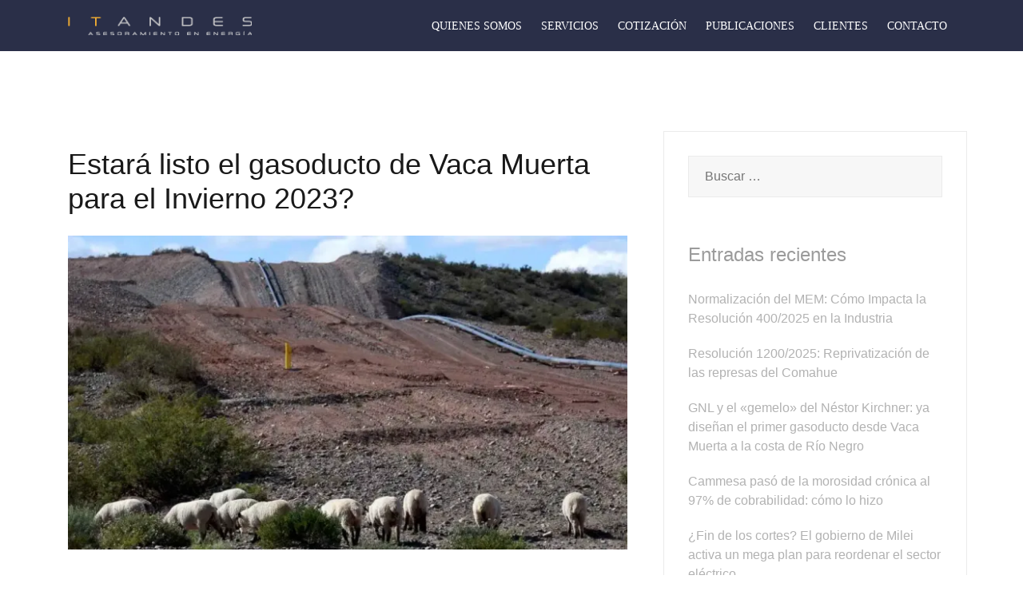

--- FILE ---
content_type: text/html; charset=UTF-8
request_url: https://itandes.com.ar/2022/06/15/estara-listo-el-gasoducto-de-vaca-muerta-para-el-invierno-2023/
body_size: 15383
content:
<!doctype html>
<html lang="es" prefix="og: https://ogp.me/ns#">
<head>
	<meta http-equiv="Expires" content="0">

<meta http-equiv="Last-Modified" content="0">

<meta http-equiv="Cache-Control" content="no-cache, mustrevalidate">

<meta http-equiv="Pragma" content="no-cache">
	<meta charset="UTF-8">
	<meta name="viewport" content="width=device-width, initial-scale=1">
	<link rel="profile" href="http://gmpg.org/xfn/11">
	
	
	
<!-- Google Tag Manager for WordPress by gtm4wp.com -->
<script data-cfasync="false" data-pagespeed-no-defer>
	var gtm4wp_datalayer_name = "dataLayer";
	var dataLayer = dataLayer || [];
</script>
<!-- End Google Tag Manager for WordPress by gtm4wp.com --><!-- Jetpack Site Verification Tags -->
<!-- Etiqueta de Google (gtag.js) modo de consentimiento dataLayer añadido por Site Kit -->
<script type="text/javascript" id="google_gtagjs-js-consent-mode-data-layer">
/* <![CDATA[ */
window.dataLayer = window.dataLayer || [];function gtag(){dataLayer.push(arguments);}
gtag('consent', 'default', {"ad_personalization":"denied","ad_storage":"denied","ad_user_data":"denied","analytics_storage":"denied","functionality_storage":"denied","security_storage":"denied","personalization_storage":"denied","region":["AT","BE","BG","CH","CY","CZ","DE","DK","EE","ES","FI","FR","GB","GR","HR","HU","IE","IS","IT","LI","LT","LU","LV","MT","NL","NO","PL","PT","RO","SE","SI","SK"],"wait_for_update":500});
window._googlesitekitConsentCategoryMap = {"statistics":["analytics_storage"],"marketing":["ad_storage","ad_user_data","ad_personalization"],"functional":["functionality_storage","security_storage"],"preferences":["personalization_storage"]};
window._googlesitekitConsents = {"ad_personalization":"denied","ad_storage":"denied","ad_user_data":"denied","analytics_storage":"denied","functionality_storage":"denied","security_storage":"denied","personalization_storage":"denied","region":["AT","BE","BG","CH","CY","CZ","DE","DK","EE","ES","FI","FR","GB","GR","HR","HU","IE","IS","IT","LI","LT","LU","LV","MT","NL","NO","PL","PT","RO","SE","SI","SK"],"wait_for_update":500};
/* ]]> */
</script>
<!-- Fin de la etiqueta Google (gtag.js) modo de consentimiento dataLayer añadido por Site Kit -->

<!-- Optimización para motores de búsqueda de Rank Math -  https://rankmath.com/ -->
<title>Estará listo el gasoducto de Vaca Muerta para el Invierno 2023? - ITAndes 2026</title>
<meta name="description" content="Gasodcuto: Se lanzó la esperada licitación de la construcción y, si se cumplen los plazos, estaría adjudicada en agosto de este año."/>
<meta name="robots" content="follow, index, max-snippet:-1, max-video-preview:-1, max-image-preview:large"/>
<link rel="canonical" href="https://itandes.com.ar/2022/06/15/estara-listo-el-gasoducto-de-vaca-muerta-para-el-invierno-2023/" />
<meta property="og:locale" content="es_ES" />
<meta property="og:type" content="article" />
<meta property="og:title" content="Estará listo el gasoducto de Vaca Muerta para el Invierno 2023? - ITAndes 2026" />
<meta property="og:description" content="Gasodcuto: Se lanzó la esperada licitación de la construcción y, si se cumplen los plazos, estaría adjudicada en agosto de este año." />
<meta property="og:url" content="https://itandes.com.ar/2022/06/15/estara-listo-el-gasoducto-de-vaca-muerta-para-el-invierno-2023/" />
<meta property="og:site_name" content="ITAndes" />
<meta property="article:publisher" content="https://www.facebook.com/ITAndes" />
<meta property="article:author" content="https://www.facebook.com/ITAndes" />
<meta property="article:tag" content="Combustibles" />
<meta property="article:tag" content="gasoducto Néstor Kirchner" />
<meta property="article:tag" content="Vaca Muerta" />
<meta property="article:section" content="Gasoducto Néstor Kirchner" />
<meta property="fb:admins" content="https://www.facebook.com/DLipanovich" />
<meta property="og:image" content="https://i0.wp.com/itandes.com.ar/wp-content/uploads/2022/06/neuquen-energia-gasoducto-petroleo-vaca-muerta-foto-mati-subat-MES_4390.webp" />
<meta property="og:image:secure_url" content="https://i0.wp.com/itandes.com.ar/wp-content/uploads/2022/06/neuquen-energia-gasoducto-petroleo-vaca-muerta-foto-mati-subat-MES_4390.webp" />
<meta property="og:image:width" content="920" />
<meta property="og:image:height" content="517" />
<meta property="og:image:alt" content="Gasoducto" />
<meta property="og:image:type" content="image/webp" />
<meta property="article:published_time" content="2022-06-15T15:51:27-03:00" />
<meta name="twitter:card" content="summary_large_image" />
<meta name="twitter:title" content="Estará listo el gasoducto de Vaca Muerta para el Invierno 2023? - ITAndes 2026" />
<meta name="twitter:description" content="Gasodcuto: Se lanzó la esperada licitación de la construcción y, si se cumplen los plazos, estaría adjudicada en agosto de este año." />
<meta name="twitter:site" content="@@DaniLipanovich" />
<meta name="twitter:creator" content="@@DaniLipanovich" />
<meta name="twitter:image" content="https://i0.wp.com/itandes.com.ar/wp-content/uploads/2022/06/neuquen-energia-gasoducto-petroleo-vaca-muerta-foto-mati-subat-MES_4390.webp" />
<meta name="twitter:label1" content="Escrito por" />
<meta name="twitter:data1" content="Daniel Lipanovich" />
<meta name="twitter:label2" content="Tiempo de lectura" />
<meta name="twitter:data2" content="4 minutos" />
<script type="application/ld+json" class="rank-math-schema">{"@context":"https://schema.org","@graph":[{"@type":"Place","@id":"https://itandes.com.ar/#place","address":{"@type":"PostalAddress","streetAddress":"Juan Jos\u00e9 Diaz 1182","addressLocality":"San Isidro","addressRegion":"Buenos Aires","postalCode":"1642","addressCountry":"Argentina"}},{"@type":["ProfessionalService","Organization"],"@id":"https://itandes.com.ar/#organization","name":"ITAndes - Soluciones de Energ\u00eda","url":"https://itandes.com.ar","sameAs":["https://www.facebook.com/ITAndes","https://twitter.com/@DaniLipanovich"],"email":"info@itandes.com.ar","address":{"@type":"PostalAddress","streetAddress":"Juan Jos\u00e9 Diaz 1182","addressLocality":"San Isidro","addressRegion":"Buenos Aires","postalCode":"1642","addressCountry":"Argentina"},"logo":{"@type":"ImageObject","@id":"https://itandes.com.ar/#logo","url":"https://itandes.com.ar/wp-content/uploads/2020/07/logo.png","contentUrl":"https://itandes.com.ar/wp-content/uploads/2020/07/logo.png","caption":"ITAndes - Soluciones de Energ\u00eda","inLanguage":"es","width":"500","height":"50"},"openingHours":["Monday,Tuesday,Wednesday,Thursday,Friday 09:00-17:00"],"location":{"@id":"https://itandes.com.ar/#place"},"image":{"@id":"https://itandes.com.ar/#logo"},"telephone":"+5411 2062-1358"},{"@type":"WebSite","@id":"https://itandes.com.ar/#website","url":"https://itandes.com.ar","name":"ITAndes - Soluciones de Energ\u00eda","publisher":{"@id":"https://itandes.com.ar/#organization"},"inLanguage":"es"},{"@type":"ImageObject","@id":"https://i0.wp.com/itandes.com.ar/wp-content/uploads/2022/06/neuquen-energia-gasoducto-petroleo-vaca-muerta-foto-mati-subat-MES_4390.webp?fit=920%2C517&amp;ssl=1","url":"https://i0.wp.com/itandes.com.ar/wp-content/uploads/2022/06/neuquen-energia-gasoducto-petroleo-vaca-muerta-foto-mati-subat-MES_4390.webp?fit=920%2C517&amp;ssl=1","width":"920","height":"517","caption":"Gasoducto","inLanguage":"es"},{"@type":"WebPage","@id":"https://itandes.com.ar/2022/06/15/estara-listo-el-gasoducto-de-vaca-muerta-para-el-invierno-2023/#webpage","url":"https://itandes.com.ar/2022/06/15/estara-listo-el-gasoducto-de-vaca-muerta-para-el-invierno-2023/","name":"Estar\u00e1 listo el gasoducto de Vaca Muerta para el Invierno 2023? - ITAndes 2026","datePublished":"2022-06-15T15:51:27-03:00","dateModified":"2022-06-15T15:51:27-03:00","isPartOf":{"@id":"https://itandes.com.ar/#website"},"primaryImageOfPage":{"@id":"https://i0.wp.com/itandes.com.ar/wp-content/uploads/2022/06/neuquen-energia-gasoducto-petroleo-vaca-muerta-foto-mati-subat-MES_4390.webp?fit=920%2C517&amp;ssl=1"},"inLanguage":"es"},{"@type":"Person","@id":"https://itandes.com.ar/2022/06/15/estara-listo-el-gasoducto-de-vaca-muerta-para-el-invierno-2023/#author","name":"Daniel Lipanovich","image":{"@type":"ImageObject","@id":"https://secure.gravatar.com/avatar/d74a59d32981bae9378b8fb8a23bf3e4?s=96&amp;d=mm&amp;r=g","url":"https://secure.gravatar.com/avatar/d74a59d32981bae9378b8fb8a23bf3e4?s=96&amp;d=mm&amp;r=g","caption":"Daniel Lipanovich","inLanguage":"es"},"sameAs":["https://itandes.com.ar/wp"],"worksFor":{"@id":"https://itandes.com.ar/#organization"}},{"@type":"NewsArticle","headline":"Estar\u00e1 listo el gasoducto de Vaca Muerta para el Invierno 2023? - ITAndes 2026","keywords":"gasoducto,GNL,Gas Natural,Vaca Muerta","datePublished":"2022-06-15T15:51:27-03:00","dateModified":"2022-06-15T15:51:27-03:00","articleSection":"Gasoducto, Gasoducto N\u00e9stor Kirchner, GNL, Importaci\u00f3n de GNL, Infraestructura Energ\u00e9tica, Noticias","author":{"@id":"https://itandes.com.ar/2022/06/15/estara-listo-el-gasoducto-de-vaca-muerta-para-el-invierno-2023/#author","name":"Daniel Lipanovich"},"publisher":{"@id":"https://itandes.com.ar/#organization"},"description":"Gasodcuto: Se lanz\u00f3 la esperada licitaci\u00f3n de la construcci\u00f3n y, si se cumplen los plazos, estar\u00eda adjudicada en agosto de este a\u00f1o.","name":"Estar\u00e1 listo el gasoducto de Vaca Muerta para el Invierno 2023? - ITAndes 2026","@id":"https://itandes.com.ar/2022/06/15/estara-listo-el-gasoducto-de-vaca-muerta-para-el-invierno-2023/#richSnippet","isPartOf":{"@id":"https://itandes.com.ar/2022/06/15/estara-listo-el-gasoducto-de-vaca-muerta-para-el-invierno-2023/#webpage"},"image":{"@id":"https://i0.wp.com/itandes.com.ar/wp-content/uploads/2022/06/neuquen-energia-gasoducto-petroleo-vaca-muerta-foto-mati-subat-MES_4390.webp?fit=920%2C517&amp;ssl=1"},"inLanguage":"es","mainEntityOfPage":{"@id":"https://itandes.com.ar/2022/06/15/estara-listo-el-gasoducto-de-vaca-muerta-para-el-invierno-2023/#webpage"}}]}</script>
<!-- /Plugin Rank Math WordPress SEO -->

<link rel='dns-prefetch' href='//www.googletagmanager.com' />
<link rel='dns-prefetch' href='//stats.wp.com' />
<link rel='preconnect' href='//c0.wp.com' />
<link rel='preconnect' href='//i0.wp.com' />
<link rel="alternate" type="application/rss+xml" title="ITAndes &raquo; Feed" href="https://itandes.com.ar/feed/" />
<link rel="alternate" type="application/rss+xml" title="ITAndes &raquo; Feed de los comentarios" href="https://itandes.com.ar/comments/feed/" />
<script type="text/javascript">
/* <![CDATA[ */
window._wpemojiSettings = {"baseUrl":"https:\/\/s.w.org\/images\/core\/emoji\/15.0.3\/72x72\/","ext":".png","svgUrl":"https:\/\/s.w.org\/images\/core\/emoji\/15.0.3\/svg\/","svgExt":".svg","source":{"concatemoji":"https:\/\/itandes.com.ar\/wp-includes\/js\/wp-emoji-release.min.js?ver=98d5de8cf770021ed1809d6db547edbd"}};
/*! This file is auto-generated */
!function(i,n){var o,s,e;function c(e){try{var t={supportTests:e,timestamp:(new Date).valueOf()};sessionStorage.setItem(o,JSON.stringify(t))}catch(e){}}function p(e,t,n){e.clearRect(0,0,e.canvas.width,e.canvas.height),e.fillText(t,0,0);var t=new Uint32Array(e.getImageData(0,0,e.canvas.width,e.canvas.height).data),r=(e.clearRect(0,0,e.canvas.width,e.canvas.height),e.fillText(n,0,0),new Uint32Array(e.getImageData(0,0,e.canvas.width,e.canvas.height).data));return t.every(function(e,t){return e===r[t]})}function u(e,t,n){switch(t){case"flag":return n(e,"\ud83c\udff3\ufe0f\u200d\u26a7\ufe0f","\ud83c\udff3\ufe0f\u200b\u26a7\ufe0f")?!1:!n(e,"\ud83c\uddfa\ud83c\uddf3","\ud83c\uddfa\u200b\ud83c\uddf3")&&!n(e,"\ud83c\udff4\udb40\udc67\udb40\udc62\udb40\udc65\udb40\udc6e\udb40\udc67\udb40\udc7f","\ud83c\udff4\u200b\udb40\udc67\u200b\udb40\udc62\u200b\udb40\udc65\u200b\udb40\udc6e\u200b\udb40\udc67\u200b\udb40\udc7f");case"emoji":return!n(e,"\ud83d\udc26\u200d\u2b1b","\ud83d\udc26\u200b\u2b1b")}return!1}function f(e,t,n){var r="undefined"!=typeof WorkerGlobalScope&&self instanceof WorkerGlobalScope?new OffscreenCanvas(300,150):i.createElement("canvas"),a=r.getContext("2d",{willReadFrequently:!0}),o=(a.textBaseline="top",a.font="600 32px Arial",{});return e.forEach(function(e){o[e]=t(a,e,n)}),o}function t(e){var t=i.createElement("script");t.src=e,t.defer=!0,i.head.appendChild(t)}"undefined"!=typeof Promise&&(o="wpEmojiSettingsSupports",s=["flag","emoji"],n.supports={everything:!0,everythingExceptFlag:!0},e=new Promise(function(e){i.addEventListener("DOMContentLoaded",e,{once:!0})}),new Promise(function(t){var n=function(){try{var e=JSON.parse(sessionStorage.getItem(o));if("object"==typeof e&&"number"==typeof e.timestamp&&(new Date).valueOf()<e.timestamp+604800&&"object"==typeof e.supportTests)return e.supportTests}catch(e){}return null}();if(!n){if("undefined"!=typeof Worker&&"undefined"!=typeof OffscreenCanvas&&"undefined"!=typeof URL&&URL.createObjectURL&&"undefined"!=typeof Blob)try{var e="postMessage("+f.toString()+"("+[JSON.stringify(s),u.toString(),p.toString()].join(",")+"));",r=new Blob([e],{type:"text/javascript"}),a=new Worker(URL.createObjectURL(r),{name:"wpTestEmojiSupports"});return void(a.onmessage=function(e){c(n=e.data),a.terminate(),t(n)})}catch(e){}c(n=f(s,u,p))}t(n)}).then(function(e){for(var t in e)n.supports[t]=e[t],n.supports.everything=n.supports.everything&&n.supports[t],"flag"!==t&&(n.supports.everythingExceptFlag=n.supports.everythingExceptFlag&&n.supports[t]);n.supports.everythingExceptFlag=n.supports.everythingExceptFlag&&!n.supports.flag,n.DOMReady=!1,n.readyCallback=function(){n.DOMReady=!0}}).then(function(){return e}).then(function(){var e;n.supports.everything||(n.readyCallback(),(e=n.source||{}).concatemoji?t(e.concatemoji):e.wpemoji&&e.twemoji&&(t(e.twemoji),t(e.wpemoji)))}))}((window,document),window._wpemojiSettings);
/* ]]> */
</script>
<link rel='stylesheet' id='cuar.frontend-css' href='https://itandes.com.ar/wp-content/plugins/customer-area/skins/frontend/master/assets/css/styles.min.css?ver=8.1.2' type='text/css' media='all' />
<link rel='stylesheet' id='airi-bootstrap-css' href='https://itandes.com.ar/wp-content/themes/airi/css/bootstrap/bootstrap.min.css?ver=1' type='text/css' media='all' />
<style id='wp-emoji-styles-inline-css' type='text/css'>

	img.wp-smiley, img.emoji {
		display: inline !important;
		border: none !important;
		box-shadow: none !important;
		height: 1em !important;
		width: 1em !important;
		margin: 0 0.07em !important;
		vertical-align: -0.1em !important;
		background: none !important;
		padding: 0 !important;
	}
</style>
<link rel='stylesheet' id='wp-block-library-css' href='https://c0.wp.com/c/6.6.4/wp-includes/css/dist/block-library/style.min.css' type='text/css' media='all' />
<link rel='stylesheet' id='mediaelement-css' href='https://c0.wp.com/c/6.6.4/wp-includes/js/mediaelement/mediaelementplayer-legacy.min.css' type='text/css' media='all' />
<link rel='stylesheet' id='wp-mediaelement-css' href='https://c0.wp.com/c/6.6.4/wp-includes/js/mediaelement/wp-mediaelement.min.css' type='text/css' media='all' />
<style id='jetpack-sharing-buttons-style-inline-css' type='text/css'>
.jetpack-sharing-buttons__services-list{display:flex;flex-direction:row;flex-wrap:wrap;gap:0;list-style-type:none;margin:5px;padding:0}.jetpack-sharing-buttons__services-list.has-small-icon-size{font-size:12px}.jetpack-sharing-buttons__services-list.has-normal-icon-size{font-size:16px}.jetpack-sharing-buttons__services-list.has-large-icon-size{font-size:24px}.jetpack-sharing-buttons__services-list.has-huge-icon-size{font-size:36px}@media print{.jetpack-sharing-buttons__services-list{display:none!important}}.editor-styles-wrapper .wp-block-jetpack-sharing-buttons{gap:0;padding-inline-start:0}ul.jetpack-sharing-buttons__services-list.has-background{padding:1.25em 2.375em}
</style>
<style id='classic-theme-styles-inline-css' type='text/css'>
/*! This file is auto-generated */
.wp-block-button__link{color:#fff;background-color:#32373c;border-radius:9999px;box-shadow:none;text-decoration:none;padding:calc(.667em + 2px) calc(1.333em + 2px);font-size:1.125em}.wp-block-file__button{background:#32373c;color:#fff;text-decoration:none}
</style>
<style id='global-styles-inline-css' type='text/css'>
:root{--wp--preset--aspect-ratio--square: 1;--wp--preset--aspect-ratio--4-3: 4/3;--wp--preset--aspect-ratio--3-4: 3/4;--wp--preset--aspect-ratio--3-2: 3/2;--wp--preset--aspect-ratio--2-3: 2/3;--wp--preset--aspect-ratio--16-9: 16/9;--wp--preset--aspect-ratio--9-16: 9/16;--wp--preset--color--black: #000000;--wp--preset--color--cyan-bluish-gray: #abb8c3;--wp--preset--color--white: #ffffff;--wp--preset--color--pale-pink: #f78da7;--wp--preset--color--vivid-red: #cf2e2e;--wp--preset--color--luminous-vivid-orange: #ff6900;--wp--preset--color--luminous-vivid-amber: #fcb900;--wp--preset--color--light-green-cyan: #7bdcb5;--wp--preset--color--vivid-green-cyan: #00d084;--wp--preset--color--pale-cyan-blue: #8ed1fc;--wp--preset--color--vivid-cyan-blue: #0693e3;--wp--preset--color--vivid-purple: #9b51e0;--wp--preset--gradient--vivid-cyan-blue-to-vivid-purple: linear-gradient(135deg,rgba(6,147,227,1) 0%,rgb(155,81,224) 100%);--wp--preset--gradient--light-green-cyan-to-vivid-green-cyan: linear-gradient(135deg,rgb(122,220,180) 0%,rgb(0,208,130) 100%);--wp--preset--gradient--luminous-vivid-amber-to-luminous-vivid-orange: linear-gradient(135deg,rgba(252,185,0,1) 0%,rgba(255,105,0,1) 100%);--wp--preset--gradient--luminous-vivid-orange-to-vivid-red: linear-gradient(135deg,rgba(255,105,0,1) 0%,rgb(207,46,46) 100%);--wp--preset--gradient--very-light-gray-to-cyan-bluish-gray: linear-gradient(135deg,rgb(238,238,238) 0%,rgb(169,184,195) 100%);--wp--preset--gradient--cool-to-warm-spectrum: linear-gradient(135deg,rgb(74,234,220) 0%,rgb(151,120,209) 20%,rgb(207,42,186) 40%,rgb(238,44,130) 60%,rgb(251,105,98) 80%,rgb(254,248,76) 100%);--wp--preset--gradient--blush-light-purple: linear-gradient(135deg,rgb(255,206,236) 0%,rgb(152,150,240) 100%);--wp--preset--gradient--blush-bordeaux: linear-gradient(135deg,rgb(254,205,165) 0%,rgb(254,45,45) 50%,rgb(107,0,62) 100%);--wp--preset--gradient--luminous-dusk: linear-gradient(135deg,rgb(255,203,112) 0%,rgb(199,81,192) 50%,rgb(65,88,208) 100%);--wp--preset--gradient--pale-ocean: linear-gradient(135deg,rgb(255,245,203) 0%,rgb(182,227,212) 50%,rgb(51,167,181) 100%);--wp--preset--gradient--electric-grass: linear-gradient(135deg,rgb(202,248,128) 0%,rgb(113,206,126) 100%);--wp--preset--gradient--midnight: linear-gradient(135deg,rgb(2,3,129) 0%,rgb(40,116,252) 100%);--wp--preset--font-size--small: 13px;--wp--preset--font-size--medium: 20px;--wp--preset--font-size--large: 36px;--wp--preset--font-size--x-large: 42px;--wp--preset--spacing--20: 0.44rem;--wp--preset--spacing--30: 0.67rem;--wp--preset--spacing--40: 1rem;--wp--preset--spacing--50: 1.5rem;--wp--preset--spacing--60: 2.25rem;--wp--preset--spacing--70: 3.38rem;--wp--preset--spacing--80: 5.06rem;--wp--preset--shadow--natural: 6px 6px 9px rgba(0, 0, 0, 0.2);--wp--preset--shadow--deep: 12px 12px 50px rgba(0, 0, 0, 0.4);--wp--preset--shadow--sharp: 6px 6px 0px rgba(0, 0, 0, 0.2);--wp--preset--shadow--outlined: 6px 6px 0px -3px rgba(255, 255, 255, 1), 6px 6px rgba(0, 0, 0, 1);--wp--preset--shadow--crisp: 6px 6px 0px rgba(0, 0, 0, 1);}:where(.is-layout-flex){gap: 0.5em;}:where(.is-layout-grid){gap: 0.5em;}body .is-layout-flex{display: flex;}.is-layout-flex{flex-wrap: wrap;align-items: center;}.is-layout-flex > :is(*, div){margin: 0;}body .is-layout-grid{display: grid;}.is-layout-grid > :is(*, div){margin: 0;}:where(.wp-block-columns.is-layout-flex){gap: 2em;}:where(.wp-block-columns.is-layout-grid){gap: 2em;}:where(.wp-block-post-template.is-layout-flex){gap: 1.25em;}:where(.wp-block-post-template.is-layout-grid){gap: 1.25em;}.has-black-color{color: var(--wp--preset--color--black) !important;}.has-cyan-bluish-gray-color{color: var(--wp--preset--color--cyan-bluish-gray) !important;}.has-white-color{color: var(--wp--preset--color--white) !important;}.has-pale-pink-color{color: var(--wp--preset--color--pale-pink) !important;}.has-vivid-red-color{color: var(--wp--preset--color--vivid-red) !important;}.has-luminous-vivid-orange-color{color: var(--wp--preset--color--luminous-vivid-orange) !important;}.has-luminous-vivid-amber-color{color: var(--wp--preset--color--luminous-vivid-amber) !important;}.has-light-green-cyan-color{color: var(--wp--preset--color--light-green-cyan) !important;}.has-vivid-green-cyan-color{color: var(--wp--preset--color--vivid-green-cyan) !important;}.has-pale-cyan-blue-color{color: var(--wp--preset--color--pale-cyan-blue) !important;}.has-vivid-cyan-blue-color{color: var(--wp--preset--color--vivid-cyan-blue) !important;}.has-vivid-purple-color{color: var(--wp--preset--color--vivid-purple) !important;}.has-black-background-color{background-color: var(--wp--preset--color--black) !important;}.has-cyan-bluish-gray-background-color{background-color: var(--wp--preset--color--cyan-bluish-gray) !important;}.has-white-background-color{background-color: var(--wp--preset--color--white) !important;}.has-pale-pink-background-color{background-color: var(--wp--preset--color--pale-pink) !important;}.has-vivid-red-background-color{background-color: var(--wp--preset--color--vivid-red) !important;}.has-luminous-vivid-orange-background-color{background-color: var(--wp--preset--color--luminous-vivid-orange) !important;}.has-luminous-vivid-amber-background-color{background-color: var(--wp--preset--color--luminous-vivid-amber) !important;}.has-light-green-cyan-background-color{background-color: var(--wp--preset--color--light-green-cyan) !important;}.has-vivid-green-cyan-background-color{background-color: var(--wp--preset--color--vivid-green-cyan) !important;}.has-pale-cyan-blue-background-color{background-color: var(--wp--preset--color--pale-cyan-blue) !important;}.has-vivid-cyan-blue-background-color{background-color: var(--wp--preset--color--vivid-cyan-blue) !important;}.has-vivid-purple-background-color{background-color: var(--wp--preset--color--vivid-purple) !important;}.has-black-border-color{border-color: var(--wp--preset--color--black) !important;}.has-cyan-bluish-gray-border-color{border-color: var(--wp--preset--color--cyan-bluish-gray) !important;}.has-white-border-color{border-color: var(--wp--preset--color--white) !important;}.has-pale-pink-border-color{border-color: var(--wp--preset--color--pale-pink) !important;}.has-vivid-red-border-color{border-color: var(--wp--preset--color--vivid-red) !important;}.has-luminous-vivid-orange-border-color{border-color: var(--wp--preset--color--luminous-vivid-orange) !important;}.has-luminous-vivid-amber-border-color{border-color: var(--wp--preset--color--luminous-vivid-amber) !important;}.has-light-green-cyan-border-color{border-color: var(--wp--preset--color--light-green-cyan) !important;}.has-vivid-green-cyan-border-color{border-color: var(--wp--preset--color--vivid-green-cyan) !important;}.has-pale-cyan-blue-border-color{border-color: var(--wp--preset--color--pale-cyan-blue) !important;}.has-vivid-cyan-blue-border-color{border-color: var(--wp--preset--color--vivid-cyan-blue) !important;}.has-vivid-purple-border-color{border-color: var(--wp--preset--color--vivid-purple) !important;}.has-vivid-cyan-blue-to-vivid-purple-gradient-background{background: var(--wp--preset--gradient--vivid-cyan-blue-to-vivid-purple) !important;}.has-light-green-cyan-to-vivid-green-cyan-gradient-background{background: var(--wp--preset--gradient--light-green-cyan-to-vivid-green-cyan) !important;}.has-luminous-vivid-amber-to-luminous-vivid-orange-gradient-background{background: var(--wp--preset--gradient--luminous-vivid-amber-to-luminous-vivid-orange) !important;}.has-luminous-vivid-orange-to-vivid-red-gradient-background{background: var(--wp--preset--gradient--luminous-vivid-orange-to-vivid-red) !important;}.has-very-light-gray-to-cyan-bluish-gray-gradient-background{background: var(--wp--preset--gradient--very-light-gray-to-cyan-bluish-gray) !important;}.has-cool-to-warm-spectrum-gradient-background{background: var(--wp--preset--gradient--cool-to-warm-spectrum) !important;}.has-blush-light-purple-gradient-background{background: var(--wp--preset--gradient--blush-light-purple) !important;}.has-blush-bordeaux-gradient-background{background: var(--wp--preset--gradient--blush-bordeaux) !important;}.has-luminous-dusk-gradient-background{background: var(--wp--preset--gradient--luminous-dusk) !important;}.has-pale-ocean-gradient-background{background: var(--wp--preset--gradient--pale-ocean) !important;}.has-electric-grass-gradient-background{background: var(--wp--preset--gradient--electric-grass) !important;}.has-midnight-gradient-background{background: var(--wp--preset--gradient--midnight) !important;}.has-small-font-size{font-size: var(--wp--preset--font-size--small) !important;}.has-medium-font-size{font-size: var(--wp--preset--font-size--medium) !important;}.has-large-font-size{font-size: var(--wp--preset--font-size--large) !important;}.has-x-large-font-size{font-size: var(--wp--preset--font-size--x-large) !important;}
:where(.wp-block-post-template.is-layout-flex){gap: 1.25em;}:where(.wp-block-post-template.is-layout-grid){gap: 1.25em;}
:where(.wp-block-columns.is-layout-flex){gap: 2em;}:where(.wp-block-columns.is-layout-grid){gap: 2em;}
:root :where(.wp-block-pullquote){font-size: 1.5em;line-height: 1.6;}
</style>
<link rel='stylesheet' id='contact-form-7-css' href='https://itandes.com.ar/wp-content/plugins/contact-form-7/includes/css/styles.css?ver=5.5.6.1' type='text/css' media='all' />
<link rel='stylesheet' id='airi-style-css' href='https://itandes.com.ar/wp-content/themes/airi/style.css?ver=98d5de8cf770021ed1809d6db547edbd' type='text/css' media='all' />
<link rel='stylesheet' id='airi-font-awesome-css' href='https://itandes.com.ar/wp-content/themes/airi/css/font-awesome/css/font-awesome.min.css?ver=98d5de8cf770021ed1809d6db547edbd' type='text/css' media='all' />
<script type="text/javascript" src="https://c0.wp.com/c/6.6.4/wp-includes/js/jquery/jquery.min.js" id="jquery-core-js"></script>
<script type="text/javascript" src="https://c0.wp.com/c/6.6.4/wp-includes/js/jquery/jquery-migrate.min.js" id="jquery-migrate-js"></script>

<!-- Fragmento de código de la etiqueta de Google (gtag.js) añadida por Site Kit -->
<!-- Fragmento de código de Google Analytics añadido por Site Kit -->
<script type="text/javascript" src="https://www.googletagmanager.com/gtag/js?id=G-6KWE8J18WD" id="google_gtagjs-js" async></script>
<script type="text/javascript" id="google_gtagjs-js-after">
/* <![CDATA[ */
window.dataLayer = window.dataLayer || [];function gtag(){dataLayer.push(arguments);}
gtag("set","linker",{"domains":["itandes.com.ar"]});
gtag("js", new Date());
gtag("set", "developer_id.dZTNiMT", true);
gtag("config", "G-6KWE8J18WD");
/* ]]> */
</script>
<link rel="https://api.w.org/" href="https://itandes.com.ar/wp-json/" /><link rel="alternate" title="JSON" type="application/json" href="https://itandes.com.ar/wp-json/wp/v2/posts/1400" /><link rel="EditURI" type="application/rsd+xml" title="RSD" href="https://itandes.com.ar/xmlrpc.php?rsd" />

<link rel='shortlink' href='https://wp.me/pdKe6i-mA' />
<link rel="alternate" title="oEmbed (JSON)" type="application/json+oembed" href="https://itandes.com.ar/wp-json/oembed/1.0/embed?url=https%3A%2F%2Fitandes.com.ar%2F2022%2F06%2F15%2Festara-listo-el-gasoducto-de-vaca-muerta-para-el-invierno-2023%2F" />
<link rel="alternate" title="oEmbed (XML)" type="text/xml+oembed" href="https://itandes.com.ar/wp-json/oembed/1.0/embed?url=https%3A%2F%2Fitandes.com.ar%2F2022%2F06%2F15%2Festara-listo-el-gasoducto-de-vaca-muerta-para-el-invierno-2023%2F&#038;format=xml" />
<meta name="generator" content="Site Kit by Google 1.170.0" />
<!--BEGIN: TRACKING CODE MANAGER (v2.3.0) BY INTELLYWP.COM IN HEAD//-->
<!-- Global site tag (gtag.js) - Google Ads: 991726521 -->
<script async src="https://www.googletagmanager.com/gtag/js?id=AW-991726521"></script>
<script>
 window.dataLayer = window.dataLayer || [];
 function gtag(){dataLayer.push(arguments);}
 gtag('js', new Date());
 gtag('config', 'AW-991726521', {
	  'allow_enhanced_conversions': true
 });
</script>

<script>
var g_EC = {
  email: '[name="your-email"]'
};

window.g_setupEC = Object.create(null);

window.g_ECObj = Object.create(null);


document.addEventListener('input', g_setup_ECObj);

function g_setup_ECObj(e) {

  var input = e.target;

  for (i in g_EC) {

    if (input.matches(g_EC[i])) {

      g_setupEC['g_' + i] = input.value;

    }

  }

  g_save_toECObj();

}


function g_save_toECObj() {

  for (i in g_EC) {

    //Início email + telefone

    if (g_setupEC['g_' + i]) {

      if (i == 'email' && g_validateEmail(g_setupEC['g_' + i])) {

        window.g_ECObj[i] = g_setupEC['g_' + i];

      }

      if (i == 'phone_number' && window.g_ECObj['email']) {

        window.g_ECObj[i] = g_setupEC['g_' + i];

        window.g_ECObj[i] = g_countrycode + g_ECObj[i].replace(/\D/g, '');

      }

    }

  }
}
    
    
    function g_validateEmail(email) {

  return /\S+@\S+\.\S+/.test(email);

}

function g_validateString(str) {

  return str.normalize('NFD').replace(/[\u0300-\u036f]/g, '');

}

g_save_toECObj();


</script>

<script>
document.addEventListener('wpcf7mailsent', function (event) {
  console.log('formulário enviado');

  gtag('set', 'user_data', {
    email: g_ECObj.email
  });
  gtag('event', 'formularioEnviado', {
    send_to: 'AW-991726521/aY2yCJab7pEYELmX8tgD'
  });
});
</script>
<!--END: https://wordpress.org/plugins/tracking-code-manager IN HEAD//-->	<style>img#wpstats{display:none}</style>
		
<!-- Google Tag Manager for WordPress by gtm4wp.com -->
<!-- GTM Container placement set to automatic -->
<script data-cfasync="false" data-pagespeed-no-defer type="text/javascript">
	var dataLayer_content = {"pagePostType":"post","pagePostType2":"single-post","pageCategory":["gasoducto-nestor-kirchner","gasoducto","gnl","importacion-de-gnl","infraestructura-energetica","noticias"],"pageAttributes":["combustibles","gasoducto-nestor-kirchner","vaca-muerta"],"pagePostAuthor":"Daniel Lipanovich"};
	dataLayer.push( dataLayer_content );
</script>
<script data-cfasync="false">
(function(w,d,s,l,i){w[l]=w[l]||[];w[l].push({'gtm.start':
new Date().getTime(),event:'gtm.js'});var f=d.getElementsByTagName(s)[0],
j=d.createElement(s),dl=l!='dataLayer'?'&l='+l:'';j.async=true;j.src=
'//www.googletagmanager.com/gtm.js?id='+i+dl;f.parentNode.insertBefore(j,f);
})(window,document,'script','dataLayer','GTM-M35XZTNX');
</script>
<!-- End Google Tag Manager for WordPress by gtm4wp.com -->
<!-- Metaetiquetas de Google AdSense añadidas por Site Kit -->
<meta name="google-adsense-platform-account" content="ca-host-pub-2644536267352236">
<meta name="google-adsense-platform-domain" content="sitekit.withgoogle.com">
<!-- Acabar con las metaetiquetas de Google AdSense añadidas por Site Kit -->
<style type="text/css">.recentcomments a{display:inline !important;padding:0 !important;margin:0 !important;}</style><style>
  .textojustificado {text-align: justify !important;}
</style><link rel="icon" href="https://i0.wp.com/itandes.com.ar/wp-content/uploads/2020/05/cropped-2-01.png?fit=32%2C32&#038;ssl=1" sizes="32x32" />
<link rel="icon" href="https://i0.wp.com/itandes.com.ar/wp-content/uploads/2020/05/cropped-2-01.png?fit=192%2C192&#038;ssl=1" sizes="192x192" />
<link rel="apple-touch-icon" href="https://i0.wp.com/itandes.com.ar/wp-content/uploads/2020/05/cropped-2-01.png?fit=180%2C180&#038;ssl=1" />
<meta name="msapplication-TileImage" content="https://i0.wp.com/itandes.com.ar/wp-content/uploads/2020/05/cropped-2-01.png?fit=270%2C270&#038;ssl=1" />
		<style type="text/css" id="wp-custom-css">
			.custom-logo{
	width:230px;
}
ul.header-search-cart {
    display:none;
}

body.customer-area-active .cuar-css-wrapper .cuar-menu-container .nav-container>ul .just-hide{
	opacity:1;
	display:inline-block;
}

.site-header{
	padding:20px 0;
}

.main-navigation a {
color: #191919;
display: block;
text-decoration: none;
text-transform: uppercase;
font-size: 14px;
font-weight: 300;
}

.menuStyle2 .main-navigation a:hover {
color: #F3A406;
}

		</style>
		<style id="kirki-inline-styles">h1,h2,h3,h4,h5,h6,.site-title{font-family:-apple-system, BlinkMacSystemFont, "Segoe UI", Roboto, Oxygen-Sans, Ubuntu, Cantarell, "Helvetica Neue", sans-serif;font-weight:400;}body{font-family:-apple-system, BlinkMacSystemFont, "Segoe UI", Roboto, Oxygen-Sans, Ubuntu, Cantarell, "Helvetica Neue", sans-serif;font-weight:400;font-size:15px;}.site-title{font-size:36px;}.site-description{font-size:15px;}.main-navigation li{font-size:16px;}.main-navigation ul ul li{font-size:13px;}.single-post .entry-title{font-size:36px;color:#191919;}.widget-area .widget-title{font-size:24px;}.widget-area .widget{font-size:16px;}.sidebar-column .widget-title{font-size:20px;}.sidebar-column .widget{font-size:16px;}.site-info{font-size:13px;}.woocommerce div.product .woocommerce-tabs ul.tabs li.active a,.product div.entry-summary p.price, .product div.entry-summary span.price,.athemes-blog:not(.airi_athemes_blog_skin) .posted-on a,.athemes-blog:not(.airi_athemes_blog_skin) .byline a:hover,.testimonials-section.style1:before,.single-post .read-more-link .gt,.blog-loop .read-more-link .gt,.single-post .posted-on a,.blog-loop .posted-on a,.entry-title a:hover,.airi_recent_entries .post-date,.menuStyle3 .top-bar .contact-item .fa,.menuStyle4 .contact-area .contact-block .contact-icon,.widget_categories li:hover::before,.widget_categories li:hover a{color:#2a2f48;}.product .single_add_to_cart_button.button.alt,.menuStyle4 .contact-area .contact-block .contact-icon,button,.button,input[type="button"],input[type="reset"],input[type="submit"]{border-color:#2a2f48;}.woocommerce-checkout button.button.alt,.woocommerce-checkout button.button.alt:hover,.woocommerce-cart .cart-collaterals .cart_totals .button:hover,.woocommerce-cart .cart-collaterals .cart_totals .button,.product .single_add_to_cart_button.button.alt:hover,.product .single_add_to_cart_button.button.alt,.woocommerce ul.products li.product .button,.menuStyle2 .main-navigation a:hover:after, .menuStyle2 .main-navigation .current-menu-item:after,.comments-area .comment-reply-link:hover,.menuStyle4 .main-navigation .header-cta:before,.menuStyle4 .main-navigation .header-cta,button,.button,input[type="button"],input[type="reset"],input[type="submit"],.menuStyle3 .main-navigation a:hover:after,.menuStyle3 .main-navigation .current-menu-item:after{background-color:#2a2f48;}.menuStyle2 .site-title a{color:#191919;}.menuStyle2 .sticky-wrapper.is-sticky .site-title a{color:#191919;}.menuStyle2 .site-description{color:#707070;}.menuStyle2 .sticky-wrapper.is-sticky .site-description{color:#707070;}.menuStyle2 .main-navigation a{color:#ffffff;}.menuStyle2 .sticky-wrapper.is-sticky .main-navigation a{color:#ffffff;}.menuStyle2 .site-header{background-color:#2a2f48;}.menuStyle2 .is-sticky .site-header{background-color:#2a2f48;}#site-navigation ul ul li a{color:#2a2f48;}#site-navigation ul ul li{background-color:#f7f7f7;}.entry-title a{color:#191919;}.single-post .post-cat, .blog-loop .post-cat{background-color:#eff1f4;}.single-post .entry-meta, .blog-loop .entry-meta{color:#bfbfbf;}.single-post .entry-meta .byline a, .blog-loop .entry-meta .byline a{color:#595959;}.single-post .entry-content, .blog-loop .entry-content{color:#595959;}.widget .widget-title{color:#9b9b9b;}.widget{color:#b2b2b2;}.widget a{color:#b2b2b2;}</style>	
	<script id="mcjs">!function(c,h,i,m,p){m=c.createElement(h),p=c.getElementsByTagName(h)[0],m.async=1,m.src=i,p.parentNode.insertBefore(m,p)}(document,"script","https://chimpstatic.com/mcjs-connected/js/users/5f1b109d65d7d5b61d07e1fcc/4bb5f5f90fbf25172c602c90e.js");</script>
	
	<!-- Global site tag (gtag.js) - Google Analytics -->
<script async src="https://www.googletagmanager.com/gtag/js?id=UA-43081508-1"></script>
<script>
  window.dataLayer = window.dataLayer || [];
  function gtag(){dataLayer.push(arguments);}
  gtag('js', new Date());

  gtag('config', 'UA-43081508-1');
</script>
</head>

<body class="post-template-default single single-post postid-1400 single-format-standard wp-custom-logo customer-area-active menuStyle2 menuContained static-header elementor-default">


<!-- GTM Container placement set to automatic -->
<!-- Google Tag Manager (noscript) -->
				<noscript><iframe src="https://www.googletagmanager.com/ns.html?id=GTM-M35XZTNX" height="0" width="0" style="display:none;visibility:hidden" aria-hidden="true"></iframe></noscript>
<!-- End Google Tag Manager (noscript) -->
<div id="page" class="site">
	<a class="skip-link screen-reader-text" href="#content">Saltar al contenido</a>

		
<header id="masthead" class="site-header">
	
	<div class="container">
		<div class="row">
			<div class="site-branding col-md-4 col-sm-6 col-9">
				<a href="https://itandes.com.ar/" class="custom-logo-link" rel="home"><img width="500" height="50" src="https://i0.wp.com/itandes.com.ar/wp-content/uploads/2020/07/logo.png?fit=500%2C50&amp;ssl=1" class="custom-logo" alt="ITAndes" decoding="async" srcset="https://i0.wp.com/itandes.com.ar/wp-content/uploads/2020/07/logo.png?w=500&amp;ssl=1 500w, https://i0.wp.com/itandes.com.ar/wp-content/uploads/2020/07/logo.png?resize=300%2C30&amp;ssl=1 300w" sizes="(max-width: 500px) 100vw, 500px" /></a>			</div><!-- .site-branding -->

			<div class="header-mobile-menu col-md-8 col-sm-6 col-3">
				<button class="mobile-menu-toggle" aria-controls="primary-menu">
					<span class="mobile-menu-toggle_lines"></span>
					<span class="sr-only">Alternar menú móvil</span>
				</button>
			</div>

			<nav id="site-navigation" class="main-navigation col-md-8">
				<div class="menu-menu-container"><ul id="primary-menu" class="menu"><li id="menu-item-655" class="menu-item menu-item-type-post_type menu-item-object-page menu-item-655"><a href="https://itandes.com.ar/quienes-somos/">Quienes somos</a></li>
<li id="menu-item-648" class="menu-item menu-item-type-post_type menu-item-object-page menu-item-has-children menu-item-648"><a href="https://itandes.com.ar/servicios/">Servicios</a>
<ul class="sub-menu">
	<li id="menu-item-702" class="menu-item menu-item-type-post_type menu-item-object-page menu-item-702"><a href="https://itandes.com.ar/energia-electrica/">Energía Eléctrica</a></li>
	<li id="menu-item-701" class="menu-item menu-item-type-post_type menu-item-object-page menu-item-701"><a href="https://itandes.com.ar/gas-natural/">Gas Natural</a></li>
	<li id="menu-item-700" class="menu-item menu-item-type-post_type menu-item-object-page menu-item-700"><a href="https://itandes.com.ar/eficiencia-energetica/">Eficiencia Energética</a></li>
</ul>
</li>
<li id="menu-item-501" class="menu-item menu-item-type-post_type menu-item-object-page menu-item-501"><a href="https://itandes.com.ar/cotizacion/">Cotización</a></li>
<li id="menu-item-441" class="menu-item menu-item-type-post_type menu-item-object-page current_page_parent menu-item-has-children menu-item-441"><a href="https://itandes.com.ar/blog/">Publicaciones</a>
<ul class="sub-menu">
	<li id="menu-item-671" class="menu-item menu-item-type-taxonomy menu-item-object-category current-post-ancestor current-menu-parent current-post-parent menu-item-671"><a href="https://itandes.com.ar/category/noticias/">Noticias</a></li>
	<li id="menu-item-670" class="menu-item menu-item-type-taxonomy menu-item-object-category menu-item-670"><a href="https://itandes.com.ar/category/normativas/">Normativas</a></li>
	<li id="menu-item-669" class="menu-item menu-item-type-taxonomy menu-item-object-category menu-item-669"><a href="https://itandes.com.ar/category/informes/">Informes</a></li>
</ul>
</li>
<li id="menu-item-617" class="menu-item menu-item-type-custom menu-item-object-custom menu-item-617"><a href="https://itandes.com.ar/wp/customer-area/files/my-files/">Clientes</a></li>
<li id="menu-item-324" class="menu-item menu-item-type-post_type menu-item-object-page menu-item-324"><a href="https://itandes.com.ar/contacto/">Contacto</a></li>
</ul></div>
						<ul class="header-search-cart">
						<li class="header-cart-link">
							</li>
		</ul>
					</nav><!-- #site-navigation -->

		</div>
	</div>
	<div class="header-search-form">
		<form role="search" method="get" class="search-form" action="https://itandes.com.ar/">
				<label>
					<span class="screen-reader-text">Buscar:</span>
					<input type="search" class="search-field" placeholder="Buscar &hellip;" value="" name="s" />
				</label>
				<input type="submit" class="search-submit" value="Buscar" />
			</form>	</div>	

</header><!-- #masthead -->
	<div id="content" class="site-content">

	<div class="container"><div class="row">
	<div id="primary" class="content-area layout-default col-lg-8">
		<main id="main" class="site-main">

		
<article id="post-1400" class="post-1400 post type-post status-publish format-standard has-post-thumbnail hentry category-gasoducto-nestor-kirchner category-gasoducto category-gnl category-importacion-de-gnl category-infraestructura-energetica category-noticias tag-combustibles tag-gasoducto-nestor-kirchner tag-vaca-muerta">



	<header class="entry-header">
		<h1 class="entry-title">Estará listo el gasoducto de Vaca Muerta para el Invierno 2023?</h1>						<div class="thumbnail">
					
	<div class="post-thumbnail">
				<img width="720" height="405" src="https://i0.wp.com/itandes.com.ar/wp-content/uploads/2022/06/neuquen-energia-gasoducto-petroleo-vaca-muerta-foto-mati-subat-MES_4390.webp?fit=720%2C405&amp;ssl=1" class="attachment-airi-720 size-airi-720 wp-post-image" alt="Gasoducto" decoding="async" fetchpriority="high" srcset="https://i0.wp.com/itandes.com.ar/wp-content/uploads/2022/06/neuquen-energia-gasoducto-petroleo-vaca-muerta-foto-mati-subat-MES_4390.webp?w=920&amp;ssl=1 920w, https://i0.wp.com/itandes.com.ar/wp-content/uploads/2022/06/neuquen-energia-gasoducto-petroleo-vaca-muerta-foto-mati-subat-MES_4390.webp?resize=300%2C169&amp;ssl=1 300w, https://i0.wp.com/itandes.com.ar/wp-content/uploads/2022/06/neuquen-energia-gasoducto-petroleo-vaca-muerta-foto-mati-subat-MES_4390.webp?resize=768%2C432&amp;ssl=1 768w, https://i0.wp.com/itandes.com.ar/wp-content/uploads/2022/06/neuquen-energia-gasoducto-petroleo-vaca-muerta-foto-mati-subat-MES_4390.webp?resize=720%2C405&amp;ssl=1 720w" sizes="(max-width: 720px) 100vw, 720px" />	</div><!-- .post-thumbnail -->

						<span><span class="cat-links"><a href="https://itandes.com.ar/category/gas-natural/gasoducto-nestor-kirchner/" rel="category tag">Gasoducto Néstor Kirchner</a> <a href="https://itandes.com.ar/category/gasoducto/" rel="category tag">Gasoducto</a> <a href="https://itandes.com.ar/category/gnl/" rel="category tag">GNL</a> <a href="https://itandes.com.ar/category/importacion-de-gnl/" rel="category tag">Importación de GNL</a> <a href="https://itandes.com.ar/category/infraestructura-energetica/" rel="category tag">Infraestructura Energética</a> <a href="https://itandes.com.ar/category/noticias/" rel="category tag">Noticias</a></span></span>				</div>
					</header><!-- .entry-header -->
		<div class="entry-meta">
		<span class="byline"> por <span class="author vcard"><a class="url fn n" href="https://itandes.com.ar/author/dlipa/">Daniel Lipanovich</a></span></span>	</div><!-- .entry-meta -->
		<div class="entry-content">
		<p><strong>La dilación en torno a la obra del Néstor Kirchner suma incertidumbre sobre su puesta en marcha.</strong> Se anticipa un complejo escenario de no cumplir con los plazos estimados.</p>
<div class="photogallery generated swiper-oneslide" data-swiper="{simulateTouch:false,paginationClickable:true,loop:true}">
<div class="swiper-container swiper-container-horizontal new-gallery-rn">
<div class="swiper-wrapper">
<div class="swiper-slide">
<figure>
<div class="photogallery__image"><img data-recalc-dims="1" decoding="async" class="attachment-nota-gallery size-nota-gallery wp-post-image" src="https://i0.wp.com/www.rionegro.com.ar/wp-content/uploads/2022/04/neuquen-energia-gasoducto-petroleo-vaca-muerta-foto-mati-subat-MES_4390.jpg?resize=920%2C517&#038;ssl=1" srcset="https://www.rionegro.com.ar/wp-content/uploads/2022/04/neuquen-energia-gasoducto-petroleo-vaca-muerta-foto-mati-subat-MES_4390.jpg?w=920&amp;h=517&amp;crop=1 1x,https://www.rionegro.com.ar/wp-content/uploads/2022/04/neuquen-energia-gasoducto-petroleo-vaca-muerta-foto-mati-subat-MES_4390.jpg?w=720&amp;h=405&amp;crop=1 1x,https://www.rionegro.com.ar/wp-content/uploads/2022/04/neuquen-energia-gasoducto-petroleo-vaca-muerta-foto-mati-subat-MES_4390.jpg?w=425&amp;h=239&amp;crop=1 2x,https://www.rionegro.com.ar/wp-content/uploads/2022/04/neuquen-energia-gasoducto-petroleo-vaca-muerta-foto-mati-subat-MES_4390.jpg?w=375&amp;h=211&amp;crop=1 2x" alt="La no finalización de la obra en el tiempo estimado significará otra fuerte sangría de divisas para el Estado. (Foto: Matías Subat)" width="920" height="517" data-full="https://www.rionegro.com.ar/wp-content/uploads/2022/04/neuquen-energia-gasoducto-petroleo-vaca-muerta-foto-mati-subat-MES_4390.jpg" data-width="920" data-height="517" /></div><figcaption>La no finalización de la obra en el tiempo estimado significará otra fuerte sangría de divisas para el Estado. (Foto: Matías Subat)</p>
</figcaption></figure>
</div>
</div>
</div>
</div>
<div id="contenedor" class="newsfull__body">
<p><a href="https://www.rionegro.com.ar/justicia/politica/matias-kulfas-fue-citado-como-testigo-en-la-causa-por-irregularidades-en-el-gasoducto-nestor-kirchner-2336044/" data-type="URL" data-id="https://www.rionegro.com.ar/justicia/politica/matias-kulfas-fue-citado-como-testigo-en-la-causa-por-irregularidades-en-el-gasoducto-nestor-kirchner-2336044/" target="_blank" rel="noopener">La polémica en la que quedó sumergido el gasoducto a Vaca Muerta</a> <strong>la semana pasada volvió a sembrar incertidumbre sobre su inicio de operación pactado para antes del invierno 2023</strong>, tal como prometió el oficialismo. Los procesos licitatorios siguen en marcha, pero qué pasará si no se logra concretar la obra y cuál será el impacto en las cuentas del Estado.</p>
<p>Como punto de inicio se puede marcar que l<strong>a no finalización de la obra en el tiempo estimado significará otra fuerte sangría de divisas para el Estado</strong> y un acelerado nivel de importaciones tanto de Gas Natural Licado (GNL) como de combustibles líquidos.</p>
<p><strong>Hablamos de sumas millonarias y en dólares que podrían superar -otra vez- el monto necesario para la construcción de la primera etapa del gasoducto</strong> Néstor Kirchner, ya que sólo en compras de GNL se destinarían cerca de 1.500 millones de dólares. Esto sin contar la contratación de los buques regasificadores, ni tampoco las compras de líquidos para las usinas.</p>
<p>Vale recordar que la construcción del gasoducto permitiría<strong> incrementar el abastecimiento de gas natural desde cuenca neuquina en 11 millones de metros cúbicos</strong>, en el período invernal del año próximo. Tendrá una extensión de 563 kilómetros entre Tratayén y Salliqueló.</div>
<p style="padding-left: 40px;"><strong>En números</strong></p>
<dl>
<dd><span style="color: #ff0000;"><strong>1.500 </strong></span><strong>millones de dólares es lo que se destinaría sólo en compras de GNL el próximo año si no se termina el gasoducto.</strong></dd>
</dl>
<p>Según estimaciones de la consultora especializada en el sector, Economía y Energía (E&amp;E) que lidera Nicolás Arceo, <strong>el atraso en la realización de la obra implicaría una pérdida de divisas por casi 1.500 millones de dólares </strong>entre mayo y septiembre de 2023. Una estimación que se realizó con el precio de los <strong>futuros actuales del GNL a 24 dólares por millón de BTU.</strong></p>
<p>“El aumento de la demanda de gas natural a lo largo de los últimos años, la saturación de la capacidad de transporte desde la cuenca neuquina y la declinación de la producción de gas natural en las restantes cuencas productivas conducirá a la necesidad de un volumen de importaciones incremental durante el próximo período invernal en caso de que no se amplíe la capacidad de transporte”, advirtieron desde la consultora.</p>
<p><strong>A este contexto se suma que las importaciones de gas desde Bolivia ya no son garantía</strong> y el mejor ejemplo es lo dificultoso que fue la negociación de la nueva adenda entre los países, de la que no se conoce el detalle. Incluso<strong> según los registros del Enargas, el país vecino no logró -hasta ahora- cumplir siquiera con el piso al que se comprometió de 14 millones de metros cúbicos</strong>, algo que enciende las alarmas para el año que viene.</p>
<p>En paralelo, recientemente se conoció que el buque regasificador que opera en el puerto de Bahía Blanca, de la empresa Excelerate Energy, <strong>no estará disponible el año que viene porque ya fue contratado por Finlandia.</strong> El asterisco aquí es que esto no implica necesariamente que no se contrate otro buque, y que Argentina tenga los dos puertos ocupados el invierno que viene, <strong>aunque sí anticipa una mayor demanda, que puede incrementar los precios.</strong></p>
<p>En el caso de que no se contrate otro regasificiador y, que el país solo importe GNL desde el puerto Escobar, significará una mayor importación de combustibles líquidos para la quema en las centrales térmicas. Si bien se espera una cotización del gasoil como del fueloil más barata que la del GNL (24 dólares), <strong>en el orden de los 20 dólares, se trata de combustibles con mayor huella de carbono.</strong></p>
<p>En este escenario, desde la consultora plantearon que, de no estar operativo el regasificador de Bahía Blanca, <strong>se necesitarían utilizar unos 21 millones de metros cúbicos por día de líquidos, </strong>con picos de hasta 39 millones de metros cúbicos diarios para julio de 2023.</p>
<p>Estas proyecciones se mantendrían siempre y cuando se importen desde la terminal de Escobar unos 19 millones de metros cúbicos por día y que los volúmenes de Bolivia se mantengan estables.</p>
<p>Pese a todas las complicaciones que se registraron en torno a la obra del gasoducto a Vaca Muerta, <a href="https://www.rionegro.com.ar/energia/finalmente-lanzaron-la-licitacion-para-la-construccion-del-gasoducto-a-vaca-muerta-2330946/" data-type="URL" data-id="https://www.rionegro.com.ar/energia/finalmente-lanzaron-la-licitacion-para-la-construccion-del-gasoducto-a-vaca-muerta-2330946/" target="_blank" rel="noopener"><strong>d</strong></a><strong><a href="https://www.rionegro.com.ar/energia/finalmente-lanzaron-la-licitacion-para-la-construccion-del-gasoducto-a-vaca-muerta-2330946/" data-type="URL" data-id="https://www.rionegro.com.ar/energia/finalmente-lanzaron-la-licitacion-para-la-construccion-del-gasoducto-a-vaca-muerta-2330946/" target="_blank" rel="noopener">urante los primeros días de junio</a> se lanzó la esperada licitación de la construcción </strong>y, si se cumplen los plazos, estaría adjudicada en agosto de este año, lo que cumpliría con los cronogramas establecidos.</p>
<p>De esta manera quedarían 8 meses entre septiembre y finales de abril de 2023 para tener la obra terminada antes de mayo del año que viene, mes en el que empieza el invierno para la industria hidrocarburífera. <strong>Sin dudas será una carrera contrarreloj y está claro que lo que está en juego va más allá de las características del caño.</strong></p>
<p>Fuente: https://www.rionegro.com.ar/energia/invierno-2023-que-pasara-si-el-gasoducto-a-vaca-muerta-no-esta-terminado-2347793/</p>
	</div><!-- .entry-content -->

	<footer class="entry-footer">
		<span class="tags-links">Etiquetado  <a href="https://itandes.com.ar/tag/combustibles/" rel="tag">Combustibles</a>,<a href="https://itandes.com.ar/tag/gasoducto-nestor-kirchner/" rel="tag">gasoducto Néstor Kirchner</a>,<a href="https://itandes.com.ar/tag/vaca-muerta/" rel="tag">Vaca Muerta</a></span>	</footer><!-- .entry-footer -->
</article><!-- #post-1400 -->

	<nav class="navigation post-navigation" aria-label="Entradas">
		<h2 class="screen-reader-text">Navegación de entradas</h2>
		<div class="nav-links"><div class="nav-previous"><a href="https://itandes.com.ar/2022/06/09/la-camara-de-casacion-comenzo-a-analizar-una-causa-por-robos-de-canos-de-gas-de-gasoducto-gnea-en-salta/" rel="prev">La Cámara de Casación comenzó a analizar una causa por robos de caños de gas de gasoducto GNEA en Salta</a></div><div class="nav-next"><a href="https://itandes.com.ar/2022/06/22/nuevos-cuadros-tarifarios-no-habra-quita-de-subsidios/" rel="next">El cristinismo advierte que hasta que no se publiquen los nuevos cuadros tarifarios no habrá quita de subsidios en las facturas</a></div></div>
	</nav>
		</main><!-- #main -->
	</div><!-- #primary -->

<aside id="secondary" class="widget-area col-lg-4">
	<section id="search-2" class="widget widget_search"><form role="search" method="get" class="search-form" action="https://itandes.com.ar/">
				<label>
					<span class="screen-reader-text">Buscar:</span>
					<input type="search" class="search-field" placeholder="Buscar &hellip;" value="" name="s" />
				</label>
				<input type="submit" class="search-submit" value="Buscar" />
			</form></section>
		<section id="recent-posts-2" class="widget widget_recent_entries">
		<h4 class="widget-title">Entradas recientes</h4>
		<ul>
											<li>
					<a href="https://itandes.com.ar/2025/10/24/normalizacion-del-mem/">Normalización del MEM: Cómo Impacta la Resolución 400/2025 en la Industria</a>
									</li>
											<li>
					<a href="https://itandes.com.ar/2025/08/21/resolucion-1200-2025-reprivatizacion-de-las-represas-del-comahue/">Resolución 1200/2025: Reprivatización de las represas del Comahue</a>
									</li>
											<li>
					<a href="https://itandes.com.ar/2025/05/06/gnl-y-el-gemelo-del-nestor-kirchner-ya-disenan-el-primer-gasoducto-desde-vaca-muerta-a-la-costa-de-rio-negro/">GNL y el «gemelo» del Néstor Kirchner: ya diseñan el primer gasoducto desde Vaca Muerta a la costa de Río Negro</a>
									</li>
											<li>
					<a href="https://itandes.com.ar/2025/04/28/cammesa-paso-de-la-morosidad-cronica-al-97-de-cobrabilidad-como-lo-hizo/">Cammesa pasó de la morosidad crónica al 97% de cobrabilidad: cómo lo hizo</a>
									</li>
											<li>
					<a href="https://itandes.com.ar/2025/04/24/fin-de-los-cortes-el-gobierno-de-milei-activa-un-mega-plan-para-reordenar-el-sector-electrico/">¿Fin de los cortes? El gobierno de Milei activa un mega plan para reordenar el sector eléctrico</a>
									</li>
					</ul>

		</section><section id="recent-comments-2" class="widget widget_recent_comments"><h4 class="widget-title">Comentarios recientes</h4><ul id="recentcomments"></ul></section></aside><!-- #secondary -->

	</div><!-- #content -->

	</div></div>
	
	
	
	<div id="sidebar-footer" class="footer-widgets" role="complementary">
		<div class="container">
			<div class="row">
							<div class="sidebar-column col-md-4">
					<section id="text-6" class="widget widget_text">			<div class="textwidget"><p><img loading="lazy" decoding="async" data-recalc-dims="1" class="alignnone  wp-image-709" src="https://i0.wp.com/itandes.com.ar/wp/wp-content/uploads/2020/07/logo-300x30.png?resize=200%2C20&#038;ssl=1" alt="" width="200" height="20" srcset="https://i0.wp.com/itandes.com.ar/wp-content/uploads/2020/07/logo.png?resize=300%2C30&amp;ssl=1 300w, https://i0.wp.com/itandes.com.ar/wp-content/uploads/2020/07/logo.png?w=500&amp;ssl=1 500w" sizes="(max-width: 200px) 100vw, 200px" /></p>
</div>
		</section>				</div>
				
							<div class="sidebar-column col-md-4">
					<section id="text-3" class="widget widget_text"><h3 class="widget-title">Email</h3>			<div class="textwidget"><p><a href="mailto:info@itandes.com.ar">info@itandes.com.ar</a></p>
</div>
		</section><section id="text-5" class="widget widget_text"><h3 class="widget-title">Teléfono</h3>			<div class="textwidget"><p><a href="tel:+5491150152201">+54 9 11 5015-2201</a></p>
</div>
		</section>				</div>
				
							<div class="sidebar-column col-md-4">
					<section id="block-15" class="widget widget_block">
<ul class="wp-block-list">
<li><a href="http://www.linkedin.com/company/itandes">Linkedin</a></li>



<li><a href="http://www.linkedin.com/company/itandes">http://www.linkedin.com/company/itandes</a></li>
</ul>
</section><section id="text-4" class="widget widget_text"><h3 class="widget-title">Ubicación</h3>			<div class="textwidget"><p>Juan José Díaz 1182<br />
Buenos Aires</p>
</div>
		</section>				</div>
										<div class="sidebar-column col-md-4">
									</div>
					
			</div>	
		</div>	
	</div>

</div><!-- #page -->

<script type="text/javascript" src="https://itandes.com.ar/wp-content/plugins/elementor/assets/lib/slick/slick.min.js?ver=1.8.1" id="jquery-slick-js"></script>
<script type="text/javascript" src="https://c0.wp.com/c/6.6.4/wp-includes/js/imagesloaded.min.js" id="imagesloaded-js"></script>
<script type="text/javascript" src="https://itandes.com.ar/wp-content/themes/airi/js/vendor/navigation.js?ver=20180717" id="airi-navigation-js"></script>
<script type="text/javascript" src="https://c0.wp.com/c/6.6.4/wp-includes/js/dist/vendor/wp-polyfill.min.js" id="wp-polyfill-js"></script>
<script type="text/javascript" id="contact-form-7-js-extra">
/* <![CDATA[ */
var wpcf7 = {"api":{"root":"https:\/\/itandes.com.ar\/wp-json\/","namespace":"contact-form-7\/v1"},"cached":"1"};
/* ]]> */
</script>
<script type="text/javascript" src="https://itandes.com.ar/wp-content/plugins/contact-form-7/includes/js/index.js?ver=5.5.6.1" id="contact-form-7-js"></script>
<script type="text/javascript" src="https://itandes.com.ar/wp-content/themes/airi/js/vendor/skip-link-focus-fix.js?ver=20151215" id="airi-skip-link-focus-fix-js"></script>
<script type="text/javascript" src="https://itandes.com.ar/wp-content/themes/airi/js/vendor/scripts.js?ver=20180223" id="airi-scripts-js"></script>
<script type="text/javascript" src="https://itandes.com.ar/wp-content/themes/airi/js/custom/custom.min.js?ver=20181017" id="airi-main-js"></script>
<script type="text/javascript" src="https://itandes.com.ar/wp-content/plugins/google-site-kit/dist/assets/js/googlesitekit-consent-mode-bc2e26cfa69fcd4a8261.js" id="googlesitekit-consent-mode-js"></script>
<script type="text/javascript" id="jetpack-stats-js-before">
/* <![CDATA[ */
_stq = window._stq || [];
_stq.push([ "view", JSON.parse("{\"v\":\"ext\",\"blog\":\"203109662\",\"post\":\"1400\",\"tz\":\"-3\",\"srv\":\"itandes.com.ar\",\"j\":\"1:14.5\"}") ]);
_stq.push([ "clickTrackerInit", "203109662", "1400" ]);
/* ]]> */
</script>
<script type="text/javascript" src="https://stats.wp.com/e-202604.js" id="jetpack-stats-js" defer="defer" data-wp-strategy="defer"></script>

</body>
</html>


--- FILE ---
content_type: application/javascript
request_url: https://itandes.com.ar/wp-content/themes/airi/js/custom/custom.min.js?ver=20181017
body_size: 499
content:
!function(e){function i(){if(matchMedia("only screen and (min-width: 1024px)").matches){e(".menuStyle1.sticky-header:not(.admin-bar) .site-header, .menuStyle2.sticky-header:not(.admin-bar) .site-header").sticky({topSpacing:0,responsiveWidth:!0}),e(".menuStyle1.sticky-header.admin-bar .site-header, .menuStyle2.sticky-header.admin-bar .site-header").sticky({topSpacing:32,responsiveWidth:!0}),e(".menuStyle4.sticky-header .main-navigation").sticky({topSpacing:15,responsiveWidth:!0}),e(".menuStyle3.sticky-header.admin-bar .bottom-bar").sticky({topSpacing:32,responsiveWidth:!0}),e(".menuStyle3.sticky-header:not(.admin-bar) .bottom-bar").sticky({topSpacing:0,responsiveWidth:!0}),e(".menuStyle5.sticky-header.admin-bar .site-header").sticky({topSpacing:32,responsiveWidth:!0}),e(".menuStyle5.sticky-header:not(.admin-bar) .site-header").sticky({topSpacing:0,responsiveWidth:!0});var i=e(".main-navigation").outerHeight();e(".menuStyle4 #site-navigation-sticky-wrapper, .menuStyle4 .main-navigation").css("margin-bottom",-(i/2+30));var t=e(".site-header").outerHeight();e("#masthead-sticky-wrapper").css("min-height",t),$window=e(window),$window.scroll(function(){$window.scrollTop()<=0?e(".menuStyle1 .sticky-wrapper").removeClass("is-sticky"):e(".menuStyle1 .sticky-wrapper").addClass("is-sticky")})}else e(".sticky-header .site-header, .sticky-header .main-navigation, .sticky-header .bottom-bar").unstick()}i(),e(window).on("resize",i)}(jQuery),function(e){e(".site-header").on("click",".mobile-menu-toggle",function(i){i.preventDefault(),e("body").toggleClass("mobile-menu-active")}),e(".main-navigation").on("click","li a",function(i){e("body").hasClass("mobile-menu-active")&&e("body").removeClass("mobile-menu-active")}),e(".main-navigation").find("li:has(ul)").children("a").after('<span class="subnav-toggle"></span>'),e(".main-navigation").on("click",".subnav-toggle",function(i){i.preventDefault(),e(this).toggleClass("open").next(".sub-menu, .children").slideToggle()})}(jQuery),function(e){e(window).on("load resize",function(){if(e(".site-header").length){var i=e(".site-header").outerHeight();if(matchMedia("(max-width: 1199px)").matches)if(e("#wpadminbar").length){var t=e("#wpadminbar").outerHeight();e(".main-navigation").css("top",i+t-1)}else e(".main-navigation").css("top",i-1);else e(".main-navigation").css("top","auto")}})}(jQuery),function(e){var i=e(".header-search-toggle");i.length&&i.on("click",function(){e(".header-search-form").slideToggle()})}(jQuery);